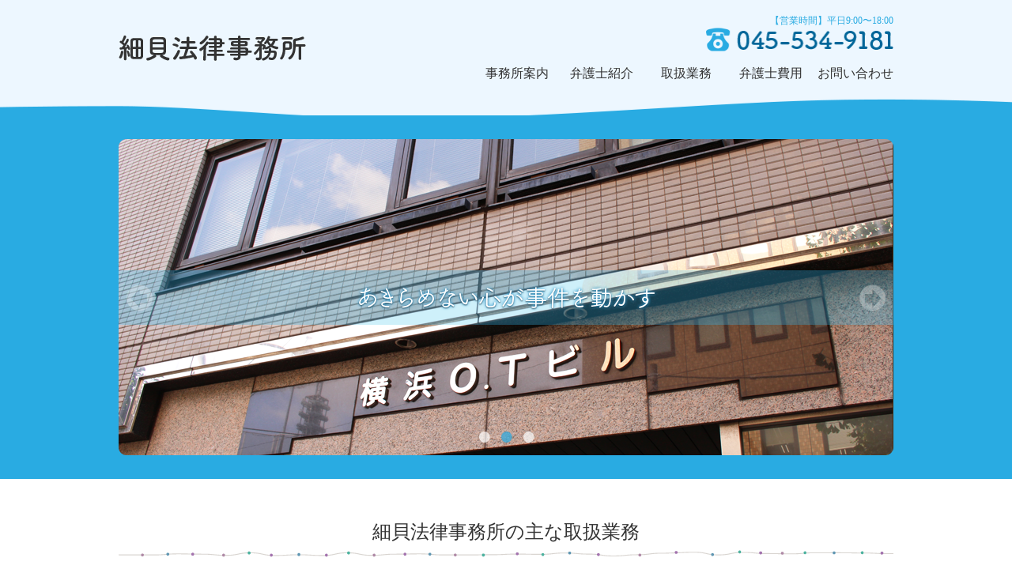

--- FILE ---
content_type: text/html; charset=UTF-8
request_url: https://hosogai-lawoffice.com/
body_size: 5872
content:
<!doctype html>
<html lang="ja"><head>
	<meta charset="UTF-8">
	<meta name="viewport" content="width=device-width, initial-scale=1.0, minimum-scale=1.0, maximum-scale=1.0, user-scalable=0">
	
	<!--OGP -->
	<meta property="og:type" content="website" />
	<meta property="og:title" content="細貝法律事務所｜横浜市・西区の弁護士｜細貝 嘉満｜細貝法律事務所" />
	<meta property="og:description" content="横浜市・西区の弁護士|細貝 嘉満" />
	<meta property="og:image" content="https://hosogai-lawoffice.com/ogp.jpg" />
	<link href="https://hosogai-lawoffice.com/wordpress/wp-content/themes/hosogai/css/reset.css" rel="stylesheet" type="text/css" media="all">
	<link href="https://hosogai-lawoffice.com/wordpress/wp-content/themes/hosogai/css/style.css" rel="stylesheet" type="text/css" media="all">
	<link href="https://hosogai-lawoffice.com/wordpress/wp-content/themes/hosogai/css/component.css" rel="stylesheet" type="text/css" media="all">
	<link href="https://hosogai-lawoffice.com/wordpress/wp-content/themes/hosogai/style.css" rel="stylesheet" type="text/css" media="all">
	<script src="https://ajax.googleapis.com/ajax/libs/jquery/1.12.4/jquery.min.js"></script>
	<script src="https://hosogai-lawoffice.com/wordpress/wp-content/themes/hosogai/js/jquery.cycle2.js"></script>
	<script src="https://hosogai-lawoffice.com/wordpress/wp-content/themes/hosogai/js/jquery.cycle2.carousel.js"></script>
	<script src="https://hosogai-lawoffice.com/wordpress/wp-content/themes/hosogai/js/jquery.cycle2.swipe.js"></script>
	<script src="https://malsup.github.io/jquery.cycle2.center.js"></script>
	<script src="https://hosogai-lawoffice.com/wordpress/wp-content/themes/hosogai/js/jquery.matchHeight.js"></script>
	<script src="https://hosogai-lawoffice.com/wordpress/wp-content/themes/hosogai/js/common.js"></script>
	<!--[if lt IE 9]><script src="js/html5shiv-printshiv.js"></script><![endif]-->
	
		<!-- All in One SEO 4.9.3 - aioseo.com -->
		<title>細貝法律事務所｜横浜市・西区の弁護士｜細貝 嘉満</title>
	<meta name="description" content="日常のあらゆる法律トラブルに関するご相談は、横浜市西区の細貝法律事務所にお任せください。離婚、相続、交通事故、債務整理、不動産、刑事事件など幅広い分野の法律相談を受け付けております。ご依頼者様のお気持ちに寄り添った法的サポートをいたします。まずはお気軽にご相談ください。" />
	<meta name="robots" content="max-image-preview:large" />
	<meta name="keywords" content="弁護士,細貝 嘉満,横浜市西区" />
	<link rel="canonical" href="https://hosogai-lawoffice.com" />
	<meta name="generator" content="All in One SEO (AIOSEO) 4.9.3" />
		<script type="application/ld+json" class="aioseo-schema">
			{"@context":"https:\/\/schema.org","@graph":[{"@type":"BreadcrumbList","@id":"https:\/\/hosogai-lawoffice.com#breadcrumblist","itemListElement":[{"@type":"ListItem","@id":"https:\/\/hosogai-lawoffice.com#listItem","position":1,"name":"Home"}]},{"@type":"CollectionPage","@id":"https:\/\/hosogai-lawoffice.com#collectionpage","url":"https:\/\/hosogai-lawoffice.com","name":"\u7d30\u8c9d\u6cd5\u5f8b\u4e8b\u52d9\u6240\uff5c\u6a2a\u6d5c\u5e02\u30fb\u897f\u533a\u306e\u5f01\u8b77\u58eb\uff5c\u7d30\u8c9d \u5609\u6e80","description":"\u65e5\u5e38\u306e\u3042\u3089\u3086\u308b\u6cd5\u5f8b\u30c8\u30e9\u30d6\u30eb\u306b\u95a2\u3059\u308b\u3054\u76f8\u8ac7\u306f\u3001\u6a2a\u6d5c\u5e02\u897f\u533a\u306e\u7d30\u8c9d\u6cd5\u5f8b\u4e8b\u52d9\u6240\u306b\u304a\u4efb\u305b\u304f\u3060\u3055\u3044\u3002\u96e2\u5a5a\u3001\u76f8\u7d9a\u3001\u4ea4\u901a\u4e8b\u6545\u3001\u50b5\u52d9\u6574\u7406\u3001\u4e0d\u52d5\u7523\u3001\u5211\u4e8b\u4e8b\u4ef6\u306a\u3069\u5e45\u5e83\u3044\u5206\u91ce\u306e\u6cd5\u5f8b\u76f8\u8ac7\u3092\u53d7\u3051\u4ed8\u3051\u3066\u304a\u308a\u307e\u3059\u3002\u3054\u4f9d\u983c\u8005\u69d8\u306e\u304a\u6c17\u6301\u3061\u306b\u5bc4\u308a\u6dfb\u3063\u305f\u6cd5\u7684\u30b5\u30dd\u30fc\u30c8\u3092\u3044\u305f\u3057\u307e\u3059\u3002\u307e\u305a\u306f\u304a\u6c17\u8efd\u306b\u3054\u76f8\u8ac7\u304f\u3060\u3055\u3044\u3002","inLanguage":"ja","isPartOf":{"@id":"https:\/\/hosogai-lawoffice.com\/#website"},"breadcrumb":{"@id":"https:\/\/hosogai-lawoffice.com#breadcrumblist"},"about":{"@id":"https:\/\/hosogai-lawoffice.com\/#organization"}},{"@type":"Organization","@id":"https:\/\/hosogai-lawoffice.com\/#organization","name":"\u7d30\u8c9d\u6cd5\u5f8b\u4e8b\u52d9\u6240","description":"\u6a2a\u6d5c\u5e02\u30fb\u897f\u533a\u306e\u5f01\u8b77\u58eb|\u7d30\u8c9d \u5609\u6e80","url":"https:\/\/hosogai-lawoffice.com\/"},{"@type":"WebSite","@id":"https:\/\/hosogai-lawoffice.com\/#website","url":"https:\/\/hosogai-lawoffice.com\/","name":"\u7d30\u8c9d\u6cd5\u5f8b\u4e8b\u52d9\u6240","description":"\u6a2a\u6d5c\u5e02\u30fb\u897f\u533a\u306e\u5f01\u8b77\u58eb|\u7d30\u8c9d \u5609\u6e80","inLanguage":"ja","publisher":{"@id":"https:\/\/hosogai-lawoffice.com\/#organization"}}]}
		</script>
		<!-- All in One SEO -->

<link rel='dns-prefetch' href='//www.googletagmanager.com' />
<script type="text/javascript">
window._wpemojiSettings = {"baseUrl":"https:\/\/s.w.org\/images\/core\/emoji\/14.0.0\/72x72\/","ext":".png","svgUrl":"https:\/\/s.w.org\/images\/core\/emoji\/14.0.0\/svg\/","svgExt":".svg","source":{"concatemoji":"https:\/\/hosogai-lawoffice.com\/wordpress\/wp-includes\/js\/wp-emoji-release.min.js?ver=6.2.8"}};
/*! This file is auto-generated */
!function(e,a,t){var n,r,o,i=a.createElement("canvas"),p=i.getContext&&i.getContext("2d");function s(e,t){p.clearRect(0,0,i.width,i.height),p.fillText(e,0,0);e=i.toDataURL();return p.clearRect(0,0,i.width,i.height),p.fillText(t,0,0),e===i.toDataURL()}function c(e){var t=a.createElement("script");t.src=e,t.defer=t.type="text/javascript",a.getElementsByTagName("head")[0].appendChild(t)}for(o=Array("flag","emoji"),t.supports={everything:!0,everythingExceptFlag:!0},r=0;r<o.length;r++)t.supports[o[r]]=function(e){if(p&&p.fillText)switch(p.textBaseline="top",p.font="600 32px Arial",e){case"flag":return s("\ud83c\udff3\ufe0f\u200d\u26a7\ufe0f","\ud83c\udff3\ufe0f\u200b\u26a7\ufe0f")?!1:!s("\ud83c\uddfa\ud83c\uddf3","\ud83c\uddfa\u200b\ud83c\uddf3")&&!s("\ud83c\udff4\udb40\udc67\udb40\udc62\udb40\udc65\udb40\udc6e\udb40\udc67\udb40\udc7f","\ud83c\udff4\u200b\udb40\udc67\u200b\udb40\udc62\u200b\udb40\udc65\u200b\udb40\udc6e\u200b\udb40\udc67\u200b\udb40\udc7f");case"emoji":return!s("\ud83e\udef1\ud83c\udffb\u200d\ud83e\udef2\ud83c\udfff","\ud83e\udef1\ud83c\udffb\u200b\ud83e\udef2\ud83c\udfff")}return!1}(o[r]),t.supports.everything=t.supports.everything&&t.supports[o[r]],"flag"!==o[r]&&(t.supports.everythingExceptFlag=t.supports.everythingExceptFlag&&t.supports[o[r]]);t.supports.everythingExceptFlag=t.supports.everythingExceptFlag&&!t.supports.flag,t.DOMReady=!1,t.readyCallback=function(){t.DOMReady=!0},t.supports.everything||(n=function(){t.readyCallback()},a.addEventListener?(a.addEventListener("DOMContentLoaded",n,!1),e.addEventListener("load",n,!1)):(e.attachEvent("onload",n),a.attachEvent("onreadystatechange",function(){"complete"===a.readyState&&t.readyCallback()})),(e=t.source||{}).concatemoji?c(e.concatemoji):e.wpemoji&&e.twemoji&&(c(e.twemoji),c(e.wpemoji)))}(window,document,window._wpemojiSettings);
</script>
<style type="text/css">
img.wp-smiley,
img.emoji {
	display: inline !important;
	border: none !important;
	box-shadow: none !important;
	height: 1em !important;
	width: 1em !important;
	margin: 0 0.07em !important;
	vertical-align: -0.1em !important;
	background: none !important;
	padding: 0 !important;
}
</style>
	<link rel='stylesheet' id='aioseo/css/src/vue/standalone/blocks/table-of-contents/global.scss-css' href='https://hosogai-lawoffice.com/wordpress/wp-content/plugins/all-in-one-seo-pack/dist/Lite/assets/css/table-of-contents/global.e90f6d47.css?ver=4.9.3' type='text/css' media='all' />
<link rel='stylesheet' id='wp-pagenavi-css' href='https://hosogai-lawoffice.com/wordpress/wp-content/plugins/wp-pagenavi/pagenavi-css.css?ver=2.70' type='text/css' media='all' />

<!-- Site Kit によって追加された Google タグ（gtag.js）スニペット -->
<!-- Google アナリティクス スニペット (Site Kit が追加) -->
<script type='text/javascript' src='https://www.googletagmanager.com/gtag/js?id=G-39W2KPS1EH' id='google_gtagjs-js' async></script>
<script type='text/javascript' id='google_gtagjs-js-after'>
window.dataLayer = window.dataLayer || [];function gtag(){dataLayer.push(arguments);}
gtag("set","linker",{"domains":["hosogai-lawoffice.com"]});
gtag("js", new Date());
gtag("set", "developer_id.dZTNiMT", true);
gtag("config", "G-39W2KPS1EH");
</script>
<link rel="https://api.w.org/" href="https://hosogai-lawoffice.com/wp-json/" /><link rel="EditURI" type="application/rsd+xml" title="RSD" href="https://hosogai-lawoffice.com/wordpress/xmlrpc.php?rsd" />
<link rel="wlwmanifest" type="application/wlwmanifest+xml" href="https://hosogai-lawoffice.com/wordpress/wp-includes/wlwmanifest.xml" />
<meta name="generator" content="WordPress 6.2.8" />
<meta name="generator" content="Site Kit by Google 1.170.0" />	<link rel="shortcut icon" href="https://hosogai-lawoffice.com/wordpress/favicon.ico" type="image/x-icon" />
	<link rel="icon" href="https://hosogai-lawoffice.com/wordpress/favicon.ico" type="image/x-icon" />
</head>
<body data-rsssl=1 class="home blog">
<header class="header clearfix">
<div class="wrapper">
	<h1 class="logo">
		<a href="https://hosogai-lawoffice.com">
			<img 
				src="/img/common/header_logo.png" 
				srcset="/img/common/header_logo@2x.png 2x" alt="細貝法律事務所">
		</a>
	</h1>
	<div class="phone">
		<div class="phone--txt01">【営業時間】平日9:00〜18:00</div>
		<div class="phone--number"><span class="tel-link"><img src="/img/common/header_phone.png" srcset="/img/common/header_phone@2x.png 2x" alt="045-680-0720"></span></div>
	</div>

	<div class="sp-show hum"><span></span></div>
	<nav class="gnav">
		<ul class="clearfix">
			<li><a href="https://hosogai-lawoffice.com/about"><span>事務所案内</span></a></li>
			<li><a href="https://hosogai-lawoffice.com/lawyers"><span>弁護士紹介</span></a></li>
			<li><span>取扱業務</span>
				<ul>
					<li><a href="https://hosogai-lawoffice.com/housework_incident">家事事件</a></li>
					<li><a href="https://hosogai-lawoffice.com/civil_case">民事事件</a></li>
					<li><a href="https://hosogai-lawoffice.com/criminal_case">刑事事件</a></li>
				</ul>
			</li>
			<li><a href="https://hosogai-lawoffice.com/price"><span>弁護士費用</span></a></li>
			<li><a href="https://hosogai-lawoffice.com/contact"><span>お問い合わせ</span></a></li>
		</ul>
	</nav>
</div>
</header>
<article class="main post-99 post type-post status-publish format-standard hentry category-new"><!--home.php です。-->
<section class="mv--area">
	<div class="mv--area--inner">
	<div class="cycle-slideshow"
		data-cycle-timeout="4000"
		data-cycle-prev="#prev"
		data-cycle-next="#next"
		data-cycle-pager=".cycle-pager"
		>
		<img src="/img/top/mv01.png" alt="言葉にできない想いを集めて、一つの力に">
		<img src="/img/top/mv02.png" alt="あきらめない心が事件を動かす">
		<img src="/img/top/mv03.png" alt="あなたの笑顔のために尽力します">
	</div>
	<div class="cycle-pager"></div>
	<div class="center cycle-arrows">
		<a href=# id="prev">Prev</a> 
		<a href=# id="next">Next</a>
	</div>
	</div>
</section>
	
<section class="bnr--area">
<div class="wrapper">
	<h2>細貝法律事務所の主な取扱業務</h2>
	<ul class="clearfix col3">
		<li><a href="https://hosogai-lawoffice.com/housework_incident">
			<h3>家事事件</h3>
			<div class="icn">
				<img src="/img/top/icn_top01.png" alt="家事事件">
			</div>
			<p>離婚、親権、遺産相続、成年後見人など、ご家族に関する問題にも真摯に取り組みます。</p>
		</a></li>
		<li><a href="https://hosogai-lawoffice.com/civil_case">
			<h3>民事事件</h3>
			<div class="icn">
				<img src="/img/top/icn_top02.png" alt="民事事件">
			</div>
			<p>交通事故、債務整理、不動産に関する問題。法人・個人問わず、日常のあらゆる法律問題に対応いたします。</p>
		</a></li>
		<li><a href="https://hosogai-lawoffice.com/criminal_case">
			<h3>刑事事件</h3>
			<div class="icn">
				<img src="/img/top/icn_top03.png" alt="刑事事件">
			</div>
			<p>犯罪・刑事事件全般に対応しています。迅速な解決に向けて尽力いたします。</p>
		</a></li>
	</ul>
</div>
</section>
	
<section class="about--area">
<div class="wrapper">
	<h2>細貝法律事務所について</h2>
	<h3>「あきらめない心が事件を解決に動かす」</h3>
	<p class="mb10">どんなに困難な事件でも、あきらめない心を持って向き合えば、道は開けます。<br>
ご依頼者様が少しでも明るい表情になって帰路につけるように、法的な部分だけではなく、お気持ちに寄り添った解決をしていきたいと考えています。些細なことでも構いません。あきらめてしまう前に、まずはお話をお聞かせください。<br>
弁護士 細貝 嘉満</p>
	<ul class="top--ul--about01">
		<li class="li01"><a href="https://hosogai-lawoffice.com/about"><span>事務所のご案内</span></a></li>			
		<li class="li02"><a href="https://hosogai-lawoffice.com/price"><span>弁護士費用について</span></a></li>
	</ul>
</div>
</section>
	
	<section class="news--area top--section">
	<div class="wrapper">
		<h2>お知らせ</h2>
		<div class="btn_list">
			<a href="https://hosogai-lawoffice.com/news/" class="btn01"><span>お知らせ一覧</span></a>
		</div>
				
				<dl>
			<dt>2017/09/01</dt>
			<dd><a href="https://hosogai-lawoffice.com/archives/99">細貝法律事務所のWebサイトを公開しました</a></dd>
		</dl>
				
	</div>
	</section>
	
<section class="access--area">
	<div class="wrapper clearfix">
		<h2>アクセス</h2>
		<div class="fl">
			<p class="mb10">細貝法律事務所<br>
〒220-0011<br>
神奈川県横浜市西区高島２丁目３番２２号<br>
横浜O・Tビル６階</p>

<h5>まずはお気軽にお問い合わせください</h5>
<p class="mb05">TEL：045-534-9181<br>
受付時間：9:00〜18:00</p>
			<!--<p><a href="https://hosogai-lawoffice.com/contact" class="btn01"><span>お問い合わせフォームはこちら</span></a></p>-->
		</div><!-- /fl -->
		<div class="fr">			
			<iframe src="https://www.google.com/maps/embed?pb=!1m18!1m12!1m3!1d3249.764286464427!2d139.62104296559295!3d35.4606295496456!2m3!1f0!2f0!3f0!3m2!1i1024!2i768!4f13.1!3m3!1m2!1s0x60185c6c5c0bedb9%3A0xefc7eabe46f8e3c4!2z44CSMjIwLTAwMTEg56We5aWI5bed55yM5qiq5rWc5biC6KW_5Yy66auY5bO277yS5LiB55uu77yT4oiS77yS77ySIOaoqua1nO-8r--8ju-8tOODk-ODqw!5e0!3m2!1sja!2sjp!4v1502073381398" frameborder="0" style="border:0"  allowfullscreen class="gmap" width="100%"></iframe>
		</div><!-- /fr -->
	</div>
	</section>
	
</article>

<footer class="footer">
<nav class="fnav">
	<ul>
		<li><a href="https://hosogai-lawoffice.com">トップページ</a></li>
		<li><a href="https://hosogai-lawoffice.com/about">事務所案内</a></li>
		<li><a href="https://hosogai-lawoffice.com/lawyers">弁護士紹介</a></li>
		<li><a href="https://hosogai-lawoffice.com/category/news">お知らせ</a></li>
		<li><a href="https://hosogai-lawoffice.com/housework_incident">家事事件</a></li>
		<li><a href="https://hosogai-lawoffice.com/civil_case">民事事件</a></li>
		<li><a href="https://hosogai-lawoffice.com/criminal_case">刑事事件</a></li>
		<li><a href="https://hosogai-lawoffice.com/price">弁護士費用</a></li>
		<li><a href="https://hosogai-lawoffice.com/contact">お問い合わせ</a></li>
		<li><a href="https://hosogai-lawoffice.com/sitemap">サイトマップ</a></li>
	</ul>
</nav>
	<div class="copyright">&copy; 2017 <script type="text/javascript">
	var yy = new Date().getFullYear();
	if(yy > 2017){
		document.write('- ' + yy);
	}
</script> 細貝法律事務所</div>
</footer>
</body>
</html>
<!--
Performance optimized by W3 Total Cache. Learn more: https://www.boldgrid.com/w3-total-cache/?utm_source=w3tc&utm_medium=footer_comment&utm_campaign=free_plugin


Served from: hosogai-lawoffice.com @ 2026-01-19 04:32:51 by W3 Total Cache
-->

--- FILE ---
content_type: text/css
request_url: https://hosogai-lawoffice.com/wordpress/wp-content/themes/hosogai/css/style.css
body_size: 6129
content:
@charset "utf-8";
/* CSS Document */

/* base
-------------------------------------------------- */
body {
	margin:0; padding: 0;
	line-height: 1; vertical-align: top;
	font-family: "メイリオ", Meiryo, "ヒラギノ角ゴ Pro W3", "Hiragino Kaku Gothic Pro",  Osaka, "ＭＳ Ｐゴシック", "MS PGothic", "sans-serif";
	/*	color:#462408;*/
	color: #333;
}

a { text-decoration: none;}
a:hover { text-decoration: underline;}

header img,
.page img,
.hum img { width:100%; height: auto;}

article { padding-bottom: 50px;
	line-height: 1.7; /*letter-spacing: 0.05em;*/ font-size: 14px; background: #fff;
}
article a { color: #29abe2; text-decoration: underline;}
article a:hover { text-decoration:none;}

@media (min-width: 769px) {
/* PC用 */
	.sp-show { display:none !important;}
	.sp-hide { display: block !important;}

	.wrapper { position: relative; width:980px; margin:0 auto;}	
}
@media (min-width: 641px) {
/* tablet用&pc */
}
@media (max-width: 768px) {
/* sp&tablet用 */
	.sp-show { display: block !important;}
	.sp-hide { display: none !important;}
	
	.wrapper { position: relative; padding: 0 2.5%;}
}
@media (max-width: 640px) {
/* SP用 */
	body {
		font-size:14px;
	}
}

/* common
-------------------------------------------------- */
.header { background: #29abe2 url(/img/common/bg_header.png) center top repeat-x;}

.gnav { width: 100%; padding: 40px 0 25px; }
.gnav a { display: block; width: 100%; height: 100%; color:#333333; text-decoration: none;}
.gnav a:hover { text-decoration: underline;}

.footer { clear: both; background: url(/img/common/bg_footer.png) center top repeat-x;}
.footer a { color: #fff;}
.footer ul { margin-bottom: 2.4em; text-align: center; font-size:14px;}
.footer ul li { display:inline-block; font-size: 14px; line-height: 1.1;}
.footer ul li a { padding:0 0.5em 0 0.8em; border-left: 1px solid #fff;}
.footer ul li:nth-child(1) a { border:none;}
.footer .copyright {text-align: center; font-size: 12px; color: #fff;}

.tbl02 label { margin-right:1em;}
.tbl02 label input { margin-right:0.4em;}

@media (min-width: 641px) {
/* tablet用 */
	/*.header { height: 151px;}*/
	.header .logo { float:left;}
	.header .phone { float:right; width:237px; padding:20px 0 0; color: #A52411; text-align: right;}
	.header .phone .phone--txt01 { padding: 0 0 3px; font-size: 12px; color: #29abe2;}
	.header .phone .phone--number {}
	
	.gnav ul { display: table; width:535px; height: 25px; margin: 0 0 0 auto;}
	.gnav ul li { position: relative; display: table-cell; width: 20%; padding-left: 10px; text-align: center; line-height: 56px; box-sizing: border-box; color: #333333;}
	.gnav ul li a:hover { text-decoration: none;}
	.gnav ul li:nth-child(3):hover span,
	.gnav ul li a:hover span,
	.gnav ul .current_page_item a span { padding-bottom:2px; border-bottom:2px solid #29abe2;}
	
	.gnav ul li ul { display:none; position: absolute; top:48px; left:-14px; width:150px; height: auto; font-size: 14px; z-index: 10101 !important;}
	.gnav ul li:hover ul { display:block; z-index: 99;}
	.gnav ul li ul li { display:block; width: 100% !important; height:30px; margin:0 0 3px;
		padding: 0;  background:rgba(0,102,153,0.7) !important; line-height: 30px; color: #fff; border-radius: 5px; border: none;}
	.gnav ul li ul li a { color: #fff;}
	.gnav ul li ul li:hover { background:rgba(0,102,153,0.4) !important;}
	
	/*--- hum ---*/
	.header .hum { display:none !important;}
	
	/*--- footer ---*/
	.footer { padding: 60px 0;}
	
	.tbl01 { width: 100%; border: 1px solid #dadada; border-bottom:none; font-size:16px !important;}
	.tbl01 th { width:33.33333%; padding:12px 24px; border-right:1px solid #dadada; border-bottom: 1px solid #dadada; background: #edf7ff; font-weight: normal; text-align: left; vertical-align: left;}
	.tbl01 td { padding:12px 30px 12px 30px; border-bottom: 1px solid #dadada; border-right: 1px solid #dadada; vertical-align: middle;}
	
	/* for contact */
	.tbl02 { width: 100%; border-bottom:none;}
	.tbl02 th { width:33.33333%; padding:12px 30px; border-right:5px solid #fff; border-bottom: 5px solid #fff; background: #edf7ff; font-weight: normal; text-align: right; vertical-align: left;}
	.tbl02 td { padding:12px 30px 12px 30px; border-bottom: 5px solid #fff; border-right: 5px solid #fff; background: #f8f8f8; vertical-align: middle;}
	
	.tbl03 { width: 100%; border: 1px solid #dadada; border-bottom:none; font-size:16px !important;}
	.tbl03 th { width:33.33333%; padding:12px 30px; border-right:1px solid #dadada; border-bottom: 1px solid #dadada; background: #edf7ff; font-weight: normal; text-align: left; vertical-align: middle;}
	.tbl03 td { padding:12px 30px 12px 30px; border-bottom: 1px solid #dadada; border-right: 1px solid #dadada; vertical-align: middle;}
	
	table .bg_on { background: #edf7ff;}
	
	.tbl01 td:last-child,
	.tbl02 td:last-child {border-right: none;}
}
@media (min-width: 769px) {
/* PC用 */
	.header .logo { width: 237px; padding: 45px 0 0;}
	.header .logo img { width:237px; height:auto;}
}
@media (min-width: 641px) and (max-width: 768px) {
/* tablet&pc用 */	
	.header { padding:0 ;}
	.header .logo { float: left; width:237px; padding: 25px 0 25px 2.5%; }
	.header .phone { float: right; width: 30.6%; padding: 25px 2.5% 0 0; }
	
	.gnav ul { display: table; width:100%;}
	
	.home ection h2 { margin-bottom: 22px; font-size:21px; font-weight: normal;}
}
@media (max-width: 768px) {
/* tablet用 */
	
}
@media (max-width: 640px) {
/* SP用 */
	.tel--line { padding:5px 0 0;}
	.tel--line span { font-size: 12.5px;}
	.tel--line span a { color:#fff;}
	
	.header .logo { float: left; width:237px; padding: 17px 0 17px; }
	.header .phone { display: none;}
	.hum { position:absolute; right: 2.5%; top:14px; 
		height:48px; 
		width:48px;}
	.hum span { display: block; 
		height:48px; 
		width:48px; 
		background: url(/img/common/sp_btn_menu_01.png) left top no-repeat; transition: 0.3s;}
	.hum span.active { display: block; 
		height:48px; 
		width:48px; 
		background: url(/img/common/sp_btn_menu_02.png) left top no-repeat; transition: 0.3s;}
	
	.gnav { display:none; width:100%; padding: 0; position: absolute; top:70px; left: 0; border-top:1px solid #29abe2;z-index: 1001;}
	.gnav ul li { background: #fff; width:100%; border-bottom:1px solid #29abe2;}
	.gnav ul li:nth-child(3) span { display: none;}
	.gnav ul li:nth-child(3) ul li:nth-child(3) { border-bottom:none;}
	.gnav ul li a { display: block; height: 40px; font-size: 14px; color:#29abe2;  line-height: 40px; text-align: center; border-bottom:none; z-index: 1001;}
	.gnav ul li:hover {}
	
	/*--- footer ---*/
	.footer { 
		padding: 30px 0 15px;
		background: #fff url(/img/common/bg_footer.png) left top no-repeat;
		background-size: 100% auto;
	}
	.footer ul { margin-bottom: 1.2em; padding: 0 3%; text-align: center;}
	.footer ul li { margin-bottom:12px; font-size:12px !important;}
	
	.tbl01 { width: 100%; border-bottom: 1px solid #dadada;}
	.tbl01 th { display:block;  padding:10px 3%; border: 1px solid #dadada; border-bottom: none; background: #edf7ff; font-weight: normal; text-align:left; vertical-align: top;}
	.tbl01 td { display:block;  padding:10px 3%; border: 1px solid #dadada; border-bottom: none; vertical-align: top;}
	
	/* for contact */
	.tbl02 { width: 100%; margin-bottom: 20px; font-size:13px;}
	.tbl02 th { display: block; width: 100%; padding:10px 3%; border-bottom: 3px solid #fff; background: #edf7ff; font-weight: normal; text-align: left; vertical-align: middle; box-sizing: border-box;}	
	.tbl02 td { display: block; width: 100%; padding:10px 3%; border-bottom: 3px solid #fff; vertical-align: middle; background: #f8f8f8; box-sizing: border-box;}
	
	.tbl03 { width: 100%; border-bottom: 1px solid #dadada;}
	.tbl03 th { width:auto; padding:10px 3%; border: 1px solid #dadada; border-bottom: none; background: #edf7ff; font-weight: normal; text-align:left; vertical-align: top;}
	.tbl03 td { padding:10px 3%; border: 1px solid #dadada; border-bottom: none; vertical-align: top;}
	
	
	/*.tbl01 td:last-child,*/
	.tbl02 td:last-child {border-bottom: none;}
}


/*  btn
-------------------------------------------------- */
a.btn01 { position:relative; display: block; height:30px; padding: 0 12px 0 0; background: #29abe2; color: #442207; text-decoration: none; text-align: center; border-radius: 12px; color: #fff;}
a.btn01 span { display:block; height:30px; line-height:30px;}
a.btn01:after {
	content: url(/img/common/icn_arrow01.png);
	position:absolute; right:16px; top:5px;
}
a.btn01:hover { text-decoration:underline;}
/*a.btn01:hover { background: #fff url(/img/common/btn01_on.png) right top no-repeat; }
a.btn01:hover span { background: #442207; color: #fff;}*/

@media (min-width: 641px) {
/* tablet用 */
	a.btn_bl02 { display:block; width: 500px; height: 70px; margin: 0 auto; line-height: 70px; background: url(/img/common/bg_btn_contact.png) left top no-repeat; text-align: center; color: #fff; text-decoration: none; font-size: 24px;}
	a.btn_bl02:hover {}
}
@media (max-width: 640px) {
/* SP用 */
	a.btn_bl02 { display:block; width: 100%; height: auto; line-height: 50px; background: url(/img/common/bg_btn_contact.png) left top no-repeat; text-align: center; color: #fff; text-decoration: none; font-size: 20px; background-size: 100% auto;}
	a.btn_bl02:hover {}
}

/*  top page
-------------------------------------------------- */
.cycle-pager { 
    text-align: center; width: 100%; z-index: 300; position: absolute; bottom: 0px; overflow: hidden;
}
.cycle-pager span { 
    font-family: arial; margin: 0 6px; font-size: 50px; width: 16px; height: 16px; 
    display: inline-block; color: #fff; cursor: pointer; opacity: 0.7;
}
.cycle-pager span.cycle-pager-active { color:#29abe2;}
.cycle-pager > * { cursor: pointer;}

.cycle-arrows a { position: absolute; top: 50%; width: 33px; height: 34px; margin-top: -16.5px; opacity: 0.7; transition: 0.3s; z-index: 302; text-indent: -9999px;}
.cycle-arrows #prev { left: 10px; background:url(/img/top/mv_prev.png) left top no-repeat;}
.cycle-arrows #next { right: 10px; background:url(/img/top/mv_next.png) left top no-repeat;}
.cycle-arrows a:hover { opacity:1; transition: 0.3s;}

/*--- bnr-area ---*/
.bnr--area li:nth-child(1) { 
	background: url(/img/top/bg_top_g01.png) center top no-repeat;
	background-size: 100% auto;
}
.bnr--area li:nth-child(2) {
	background: url(/img/top/bg_top_g02.png) center top no-repeat;
	background-size: 100% auto;
}
.bnr--area li:nth-child(3) {
	background: url(/img/top/bg_top_g03.png) center top no-repeat;
	background-size: 100% auto;
}
.bnr--area li:nth-child(4) {
	background: url(/img/top/bg_top_g04.png) center top no-repeat;
	background-size: 100% auto;
}
.bnr--area a { text-decoration:none;}
.bnr--area a:hover { text-decoration:underline;}
.bnr--area a p { color:#333;}

.news--area { position: relative;}
.news--area dl dd a { color: #29abe2;}

@media (min-width: 641px) {
/* tablet用 */
	.mv--area { padding:30px 0 30px; background:#29abe2;}
	
	.bnr--area { padding:0 0;}	
	
	.bnr--area ul { margin: 0 15px 0;}
	.bnr--area ul li { padding:23px 0 0; text-align: center;}
	.bnr--area h3 { margin-bottom:5px; padding: 0; font-size: 18px; color: #29abe2; font-weight: normal; line-height: 1.3; border: none;}
	.bnr--area li .icn { margin:0 auto 5px; width: 101px; height:auto; text-align: center;}
	.bnr--area ul li p { padding:0 26px 36px;}
	
	.about--area { background:#edf7ff; text-align: center; font-size:16px;}
	.about--area h3 { font-size:22px;}
	.about--area ul  { height:210px; padding:80px 50px 70px; background:url(/img/top/top_img01.png) center top no-repeat;}
	.about--area ul li { position:relative; float:right; width:300px; height:50px; line-height:50px; background: #29abe2; border-radius: 20px; color: #fff;}
	.about--area ul li:nth-child(odd) { clear:left; float:left;}
	.about--area ul li span { padding:11px 0 11px 40px; font-size:18px; color: #fff;}
	.about--area ul li:nth-child(1) span { background:url(/img/top/icn_map01.png) 5px 8px no-repeat;}
	.about--area ul li:nth-child(2) span { background:url(/img/top/icn_yen.png) 0 8px no-repeat;}
	.about--area ul li a { display:block; width:100%; height:100%; font-size:18px; color: #fff; text-decoration: none;}
	.about--area ul li a:hover::after { content:""; position:absolute; left:0; top:0; width:100%; height:100%; font-size:0; background:rgba(255,255,255,0.30); text-decoration: underline;}
	
	.news--area { padding: 100px 0 50px;}
	.news--area dl { margin:0 0 0.75em;}
	.news--area dl dt { float:left; width: 86px;}
	.news--area dl dd { display: block; margin: 0 0 0 150px;}
	
	.access--area { padding: 0 0 60px;}
	.access--area .fl { width:34.6938% !important;}
	.access--area .fr { width: 64.2857% !important;}
	.access--area .fr iframe { height: 340px;}
	
	.home .access--area h5 { /*color:#29abe2; */font-size:16px; font-weight: normal;}
	
	.bnr--area,
	.about--area,
	.news--area,
	.access--area{ padding: 45px 0 45px;}
}
@media (min-width: 769px) {
/* PC用 */
	.mv--area { height:	460px;}
	.mv--area--inner { position: relative; height:400px; width: 980px; margin:0 auto; overflow:hidden;}
	.mv--area--inner img { height:400px; width: auto; margin: 0 auto;}
	/*.mv--area--inner .mv--text img { width:729px; height: auto;}*/
	
}
@media (min-width: 641px) and (max-width: 768px) {
	/* tablet用 */	
	.mv--area {}
	.mv--area--inner { position: relative; margin:0 auto;}
	.mv--area--inner img {width: auto; margin: 0 auto;}
	
	.bnr--area ul { margin: 50px 0 0;}
}
@media (max-width: 640px) {
/* SP用 */
	.mv--area { margin-bottom: 	16px; padding:0 0; background: #fff;}
	.mv--area--inner { position: relative; margin:0 auto;}
	.mv--area--inner img { width:100%; height: auto;}
	.mv--area--inner .mv--text { position: absolute; top:7.5%; left:0; width: 100%; z-index: 301; text-align:center;}
	.mv--area--inner .mv--text img { width:78.081%; height: auto;}
	.cycle-pager { bottom:-10px;  z-index: 311;}
	
	.bnr--area,
	.about--area,
	.news--area,
	.access--area{ padding: 25px 0 25px;}
	
	.greeting--area { padding:50px 0 40px;}
	.greeting--area p { font-size:16px; letter-spacing: 0.05em; text-align: center;}
	
	.bnr--area { padding:0 0;}	
	
	.bnr--area ul { margin: 0 0 0;}
	.bnr--area ul li { width:100%; padding:10px 3% 10px; border: 1px solid #29abe2; border-radius: 20px; background-image: none !important;}
	.bnr--area ul li:nth-child(odd) { margin-right: 4%;}
	.bnr--area h3 { margin-bottom: 6px; padding:0; font-size: 16px; color: #29abe2; font-weight: normal; line-height: 1.3; text-align: center; border: none;}
	.bnr--area li .icn { float: left; margin:0 20px 20px 0; width: 50px; text-align: center;}
	
	.about--area { background:#edf7ff; text-align: center; font-size:16px;}
	.about--area h3 { font-size:16px;}
	.about--area ul  { padding:230px 0 0px; background:url(/img/top/top_img01.png) center top no-repeat;}
	.about--area ul li { width:300px; height:50px; margin:0 auto 18px; line-height:50px; background: #29abe2; border-radius: 20px; color: #fff;}
	.about--area ul li:nth-child(odd) { }
	.about--area ul li:nth-child(1) a { background:url(/img/top/icn_map01.png) 5px 8px no-repeat;}
	.about--area ul li:nth-child(2) a { background:url(/img/top/icn_yen.png) 0 8px no-repeat;}
	.about--area ul li a { padding:11px 0 11px 40px; font-size:18px; color: #fff; text-decoration: none;}
	.about--area ul li a:hover { text-decoration: underline;}
	
	.news--area dl { margin:0 0 0.85em;}
	.news--area dl:first-of-type { padding-top:23px;}
	.news--area .btn_list { position: absolute; top: 54px; right:2.5%;}
	
	.access--area .fl,
	.access--area .fr { float:none; width: 100%;}
	.home .access--area h5 { /*color:#29abe2;*/}
	/*.home .access--area .fl p:last-of-type { margin: 15px 10% 30px;}*/
	.access--area iframe { height:250px; margin-top: 20px;}
}

.access--area .btn--access img { width:150px !important; height: auto;}


/* page common
-------------------------------------------------- */
.page--ttl { background: #fff url(/img/common/bg_page--ttl.png) top left repeat-x; color:#fff; text-align: center;}

.crumb { text-align: left;}
.crumb li { display: inline-block; font-size: 14px;}
.crumb a { color:#29abe2; text-decoration:underline;}
.crumb li:after { content:" ＞ "; margin: 0 0.4em;}
.crumb li:last-child:after { content:"";}

.check { margin: 0 90px; padding:20px 50px 15px; color: #000; background: #edf7ff; border-radius: 10px;}
.check_ttl {
	margin-bottom: 18px;
	color:#29abe2;
	font-size:24px;
	text-align: center;
}

@media (min-width: 769px) {
/* PC用 */
	.crumb { width: 980px; margin: 0 auto 40px;}
}
@media (min-width: 641px) {
/* tablet用 */
	.page--ttl { height: 105px; margin-bottom: 15px; padding:44px 0 0;}
	.page--ttl p { font-size: 24px;}
	
	.btn--contact { margin: 0 auto; text-align: center;}
}
@media (min-width: 641px) and (max-width: 768px) {
	/* tablet用 */
	.crumb { width: 100%; margin: 0 2.5% 20px;}
	.page--ttl { padding: 44px 2.5% 0;}
}
@media (max-width: 640px) {
/* SP用 */
	.page--ttl { margin-bottom: 10px; padding: 25px 2.5%;}
	.page--ttl p { font-size: 18px; color: #fff; font-weight: bold;}
	.crumb { padding:0px 2.5% 20px;}	
	
	.check { margin: 0px; padding:20px 3% 5px; border-radius: 10px;}
	.check li { font-size:14px !important;}
	
	.btn--contact { margin: 0 auto; text-align: center;}
}

/*  hx , ul ol, p 
-------------------------------------------------- */
/*.home */section h2 { margin-bottom: 35px; padding:2px 0 16px; font-size:24px; font-weight: normal;  text-align: center; background: url(/img/common/bg_h2.png) left bottom repeat-x; border: none;}

section h3 { margin-bottom: 30px; padding:2px 0 5px; line-height: 1.25; font-size:20px; font-weight: normal; background:none; text-align: center; color: #29abe2; border-bottom:3px solid #edf7ff;}

/*.sec01 h3 { margin-bottom: 30px; padding: 0 0 4px; color: #000; font-weight:normal; font-size:14px; text-align: center; border-bottom:5px solid #ffeef4;}
.sec01 h3 span { font-size:20px;}*/

.sec01 h4 { margin-bottom: 10px; padding-left: 18px; font-size:16px; font-weight: normal; color: #29abe2; background: url(/img/common/bg_li01.png) left 6px no-repeat;}
	.sec01 .comment h4 { padding-left:21px; font-size:16px; background: url(/img/common/bg_li02.png) left 1px no-repeat;}

.sec01 h5 { margin-bottom:3px; /*color:#A52411;*/ font-size:16px; font-weight: normal;}

.sec01 p, .sec01 ol { line-height: 1.66667; margin-bottom: 1em;}

.ul01 {}
.ul01 li { margin: 0 0 0.85em; padding: 0 0 0 19px; font-size:16px; background: url(/img/common/bg_li01.png) left 0.45em no-repeat;}

.ul02 { border-top:1px solid #c5eeff;}
.ul02 li { padding:8px 0; border-bottom:1px solid #c5eeff;}
.ul02 li .date { margin-right: 1em;}

.ul03 {}
.ul03 li { margin: 0 0 0.45em; padding: 0 0 0 19px; font-size:14px; background: url(/img/common/bg_li01.png) left 0.45em no-repeat;}


@media (min-width: 641px) {
/* tablet用 */
	.sec01 { margin-bottom: 60px;}
	.sec01 .fl { width: 60.20%;}
	.sec01 .fr { width: 34.6938%;}
	
	.sec01 dl dt { float:left; width: 149px; padding: 5px 0;}
	.sec01 dl dd { display:block; margin-left: 150px; padding: 5px 0 5px 1.5em; border-left: 1px solid #2a2b2c;}

}
@media (min-width: 769px) {
/* PC用 */
	.sec01 { margin-bottom: 100px;}
}

@media (min-width: 641px) and (max-width: 768px) {
	/* tablet用 */	
}
@media (max-width: 640px) {
/* SP用 */
	section h2,
	.sec01 h3 { margin-bottom: 20px; }
	
	.check_ttl,
	section h2 { font-size:20px !important;}
	
	.sec01 { margin-bottom: 40px !important;}	
	.sec01 .fr { margin-bottom: 25px;}
	.sec01 .comment { padding:12px;}
	
	.sec01 dl dt { float:left; width: 30%;}
	
	.ul02 li .date { margin-right: 1em;}
	
}

.sec01 .fr .photo img { width:100%;}

/*  lawyers
-------------------------------------------------- */
.lawyer--ttl { margin-bottom:30px;}
.lawyer--ttl h2 { font-size:14px; margin-bottom: 5px; padding-bottom: 5px; border-bottom:5px solid #edf7ff; background: none;}
.lawyer--ttl h2 span { font-size:20px;}
.lawyer--ttl p { text-align:center;}

.lawyers--lead { margin-bottom: 25px; color:#29abe2; font-size:24px; font-weight: normal; text-align: center; border: none;}

.page-lawyers img { width:100%; height:auto;}

.page-lawyers .sec01 .fr .ul02:first-of-type { margin-bottom:30px;}

@media (min-width: 641px) {
/* tablet+PC用 */
	.page-lawyers .sec01 .fl { width:34.69%;}
	.page-lawyers .sec01 .fr { width:61.2244%}
}
@media (min-width: 769px) {
/* PC用 */
}
@media (min-width: 641px) and ( max-width: 768px) {
/* tablet用 */
}
@media (max-width: 640px) {
/* SP用 */
	.lawyer--ttl h2 { font-size:13px !important;}
	.lawyer--ttl h2 span { display: block; font-size:18px;}
	
	.lawyers--lead { font-size:17px; line-height: 1.4;}
}



/*  about
-------------------------------------------------- */
.sec01 .about--photo li { padding: 0; background: none;}
.sec01 .about--photo img { width: 100%; height: auto;}

@media (min-width: 641px) {
/* tablet用 */
	.sec01 .about--photo li { float: left; width: 30%; margin: 0 0 0 4.9999%; }
	.sec01 .about--photo li:first-child { margin-left:0;}
}
@media (max-width: 640px) {
/* SP用 */
	.sec01 .about--photo li { width:100%; margin: 0 0 20px;}
	
	.page-about .sec01 .fr { float: none; width:100%;}
	.page-about .sec01 .fr img { margin-bottom:	12px;}
}

/*  toriatsukai 
-------------------------------------------------- */
.page-toriatsukai ul li { margin-bottom: 0.5em;}

/* price
-------------------------------------------------- */
.page-price .sec01 p { font-size:16px;}
@media (min-width: 769px) {
/* PC用 */
}
@media (min-width: 641px) {
/* tablet&PC用 */
	.sec01 .lead { font-size:18px; color:#a52411;}
	
	.sec01 table .ltbl { display:table; margin:0;}
	.sec01 table .kmk,
	.sec01 table .niy { display:table-cell;}
	.sec01 table .kmk { white-space: nowrap; padding-right: 12px;}
}
@media (min-width: 641px) and (max-width: 768px) {
	/* tablet用 */	
}
@media (max-width: 640px) {
/* SP用 */
	.sec01 .sp01 { font-size:22px; text-align: center;}
	.sec01 .sp01 span { display: block;}
	
	.sec01 .hiyo--lead dt { width:4.5em;}
	.sec01 .hiyo--lead dd { border:none; margin-left: 4.8em;}
}

/*  contact
-------------------------------------------------- */
.page-contact .sec01 { margin-bottom: 100px;}
.required { color:#ff0000;}

.policy--area { height: 132px; margin-bottom:50px; overflow-y: scroll; border:1px solid #c2c2c2; border-radius: 3px;}
.policy--area .inner { padding:15px 15px 0;}
.sec01 .btn--accept { margin-bottom:44px; text-align: center;}

.sec01 input, 
.sec01 textarea { max-width: 100%; padding:3px; border-radius: 3px; box-sizing: border-box;}
.sec01 .form--name { width: 5em;}

.sec01 .btn--confirm { text-align:center;}
.sec01 input.btn_confirm { width: 500px; height: 70px; margin:0 auto; text-align: center; color: #fff; line-height:70px; font-size: 20px; background:url(/img/common/bg_btn_contact.png) left top no-repeat; border: none; outline:none; cursor:pointer;}

.contact_tel { width:378px; margin: 0 auto; padding:0 0 20px; font-weight: bold; text-align: center; line-height:1.03;}
.contact_tel img { width:100%; height: auto;}

@media (min-width: 769px) {
/* PC用 */
}
@media (min-width: 641px) {
/* tablet用 */
}
@media (min-width: 641px) and (max-width: 768px) {
	/* tablet用 */
}
@media (max-width: 640px) {
/* SP用 */
	.sec01 input, 
	.sec01 textarea { width:94%;}
	.sec01 .check_accept { width: 100%;}
	.sec01 input.btn_confirm { width: 100%; height:auto; margin:0 auto; text-align: center; color: #fff; line-height: 44px; background:url(/img/common/bg_btn_contact.png) left top no-repeat; border: none; outline:none; background-size: 100% auto;}
	.sec01 label input { width:20px;}
	.sec01 .wpcf7-list-item { display:inline-block; width:50%; box-sizing: border-box;}
	.sec01 .wpcf7-list-item:nth-child(7) { width:100%;}
	
	.contact_tel { width:280px; padding:0 0 0 30px; font-size:30px; 
		background: url(/img/contact/icn_tel.png) left center no-repeat;
		background-size: auto 24px;}
	.contact_tel a { 
		color: #006699;
		text-decoration: none;
	}
	.
}

/*  sitemap
-------------------------------------------------- */
#sitemap_list { margin-bottom: 40px;}
#sitemap_list li { padding: 12px 0; border-bottom:1px dotted #ccc;}
#sitemap_list li a { padding-left:20px; color: #29abe2; background:url(/img/common/icn_arrow02.png) left 5px no-repeat;}

@media (min-width: 769px) {
/* PC用 */
}
@media (min-width: 641px) {
/* tablet用 */
}
@media (min-width: 641px) and (max-width: 768px) {
	/* tablet用 */	
}
@media (max-width: 640px) {
/* SP用 */
}

/*  news--list
-------------------------------------------------- */
.news--list { position: relative; margin-bottom: 40px;}
.news--list dl { clear:both;}
.news--list dl:nth-child(odd) { background: #edf7ff;}
.news--list dd { padding-left:16px; background:url(/img/common/icn_arrow01.png ) left 5px no-repeat;}
.news--list a { color:#29abe2;}

.btn_list { width:137px;}

@media (min-width: 769px) {
/* PC用 */
	.btn_list { position: absolute; top: -5px; right: 0;}
}
@media (min-width: 641px) {
/* tablet用 */
	.news--list dl { padding:18px 42px;}
	.news--list dt { float:left; width: 120px;}
	.news--list dd { display:block; margin-left: 135px;}
}
@media (min-width: 641px) and (max-width: 768px) {
	/* tablet用 */	
	.btn_list { position: absolute; top:0px; right:2.5%;}
}
@media (max-width: 640px) {
/* SP用 */
	.news--list dl { padding:10px 3.5%;}
}


/*  single
-------------------------------------------------- */
.screen-reader-text,
.meta-nav { display: none !important;}
.entry-time { padding-bottom: 30px; font-size:13px; text-align: right;}
.entry-content img { width:auto ; height: auto;}

.paging,
.tablenav { text-align: center;}

.paging > div a,
.tablenav > a { display: block; padding: 6px 12px; background: #eeeeee; border-radius: 3px; text-decoration: none; color: #333}

.paging > div,
.tablenav > a { display: inline-block;}

.tablenav > span { display: inline-block; padding: 6px 12px;}
.paging .prev span,
.tablenav .a--prev { padding-left : 17px; background: #eeeeee url(/img/common/icn_prev.png) left  3px no-repeat;}
.paging .next span,
.tablenav .a--next { padding-right: 17px; background: #eeeeee url(/img/common/icn_next.png) right 3px no-repeat;}

@media (min-width: 769px) {
/* PC用 */
}
@media (min-width: 641px) {
/* tablet用 */
	.single-thumb { float:right; width: 40.816%; margin:0 0 40px 4.0816%;}
}
@media (min-width: 641px) and (max-width: 768px) {
	/* tablet用 */	
}
@media (max-width: 640px) {
/* SP用 */
	.entry-content img {
		width:100%;
		height:auto;
	}
}



@media (min-width: 769px) {
/* PC用 */
}
@media (min-width: 641px) {
/* tablet用 */
}
@media (min-width: 641px) and (max-width: 768px) {
	/* tablet用 */	
}
@media (max-width: 640px) {
/* SP用 */
}

/* col2
-------------------------------------------------- */
.col2 { }
.col2 li { float:left; width:48%; margin: 0 0 10px 4%;}
.col2 li:nth-child(2n+1) { margin-left: 0; clear: left;}

/* col3
-------------------------------------------------- */
.col3 {}
.col3 li { float:left; width: 31.333333%; margin: 0 0 10px 3%;}
.col3 li:nth-child(3n+1) { margin-left: 0; clear: left;}

/* col4
-------------------------------------------------- */
.col4 {}
.col4 li { float:left; width: 22.75%; margin: 0 0 10px 3%;}
.col4 li:nth-child(4n+1) { margin-left: 0; clear: left;}

.col2 li img,
.col3 li img, 
.col4 li img { width:100%; height: auto;}

@media (min-width: 641px) {
/* tablet+PC用 */
}
@media (min-width: 769px) {
/* PC用 */
}
@media (min-width: 641px) and ( max-width: 648px) {
/* tablet+PC用 */
}
@media (max-width: 640px) {
/* SP用 */
	.col2, .col3, .col4 { padding-top:0;}
	.col2 li,
	.col3 li,
	.col4 li { float:none; width:100%; margin: 0 0 12px;}
}

/* margin
-------------------------------------------------- */
/* margin-bottom */
.mb00  {margin-bottom: 0px !important;}	    .mb05 {margin-bottom: 5px !important;}
.mb10 {margin-bottom: 10px !important;}	.mb15 {margin-bottom: 15px !important;}
.mb20 {margin-bottom: 20px !important;}	.mb25 {margin-bottom: 25px !important;}
.mb30 {margin-bottom: 30px !important;}	.mb35 {margin-bottom: 35px !important;}
.mb40 {margin-bottom: 40px !important;}	.mb45 {margin-bottom: 45px !important;}
.mb50 {margin-bottom: 50px !important;}	.mb55 {margin-bottom: 55px !important;}
.mb60 {margin-bottom: 60px !important;}	.mb65 {margin-bottom: 65px !important;}

/* margin-top */
.mt00 {margin-top: 0px !important;}	.mt05 {margin-top: 5px !important;}
.mt10 {margin-top: 10px !important;}	.mt15 {margin-top: 15px !important;}
.mt20 {margin-top: 20px !important;}	.mt25 {margin-top: 25px !important;}
.mt30 {margin-top: 30px !important;}	.mt35 {margin-top: 35px !important;}
.mt40 {margin-top: 40px !important;}	.mt45 {margin-top: 45px !important;}
.mt50 {margin-top: 50px !important;}	.mt55 {margin-top: 55px !important;}

/* padding-top */
.pt10 {padding-top: 10px !important;}
.pt20 {padding-top: 20px !important;}
.pt30 {padding-top: 30px !important;}
.pt40 {padding-top: 40px !important;}
.pt60 {padding-top: 60px !important;}

/* padding-bottom */
.pb00 {padding-bottom:  0px !important;}
.pb10 {padding-bottom: 10px !important;}
  
.w48p { width:48% !important;}
.w60p { width:60% !important;}

@media (min-width: 641px) {

.w100 { width:100px !important;}
.w120 { width:120px !important;}
.w150 { width:150px !important;}
.w170 { width:170px !important;}
.w200 { width:200px !important;}
.w240 { width:240px !important;}
.w270 { width:270px !important;}
.w300 { width:300px !important;}
.w320 { width:320px !important;}
.w360 { width:360px !important;}
.w400 { width:400px !important;}
.w640 { width:640px !important;}
.w840 { width:840px !important;}
}

@media (max-width: 640px) {
/* SP用 */
.w20p { width:20% !important;}
.w25p { width:25% !important;}
.w30p { width:30% !important;}
.w35p { width:35% !important;}
.w40p { width:40% !important;}
.w45p { width:45% !important;}
.w50p { width:50% !important;}
.w60p { width:60% !important;}
.w70p { width:70% !important;}
.w80p { width:80% !important;}
.w100p { width:100% !important;}
}




/* font-size
-------------------------------------------------- */
.f11 { font-size:11px;}
.f12 { font-size:12px;}
.f13 { font-size:13px;}
.f14 { font-size:14px;}
.f16 { font-size:16px;}
.f18 { font-size:18px;}
.f22 { font-size:22px;}
.f24 { font-size:24px;}
.f26 { font-size:26px;}
.f28 { font-size:28px;}
.f30 { font-size:30px;}
.f32 { font-size:32px;}


--- FILE ---
content_type: text/css
request_url: https://hosogai-lawoffice.com/wordpress/wp-content/themes/hosogai/style.css
body_size: 336
content:
/*
Theme Name: 細貝法律事務所オリジナルテーマ
Description: 
Version: 1.0
Author: 
Author URI: 
*/

.wp-pagenavi {
	clear: both;

/* センター寄せ */
	text-align:center;
	margin-bottom:10px;
}

.wp-pagenavi a, .wp-pagenavi span {
	text-decoration: none;
	border: 1px solid #BFBFBF;
	padding: 3px 5px;
	margin: 2px;
}

.wp-pagenavi a:hover, .wp-pagenavi span.current {
	border-color: #000;
}

.wp-pagenavi span.current {
	font-weight: bold;
}

--- FILE ---
content_type: application/javascript
request_url: https://hosogai-lawoffice.com/wordpress/wp-content/themes/hosogai/js/common.js
body_size: 464
content:
// JavaScript Document

if (window.matchMedia( 'screen and (min-width: 768px)' ).matches) {
	// for pc  
} else {
	// for sp	
};


jQuery(function($) {
    $('.hum span').on("click", function() {
		$('.gnav').slideToggle();
		$(this).toggleClass("active");
    });
		
	// スマホだけえ電話番号リンク
	var ua = navigator.userAgent;
    if(ua.indexOf('iPhone') > 0 || ua.indexOf('Android') > 0){
        $('.tel-link').each(function(){
            var str = $(this).text();
            $(this).html($('<a>').attr('href', 'tel:' + str.replace(/-/g, '')).append(str + '</a>'));
        });
    }
	
	$('.bnr--area ul li').matchHeight();
	
});	



